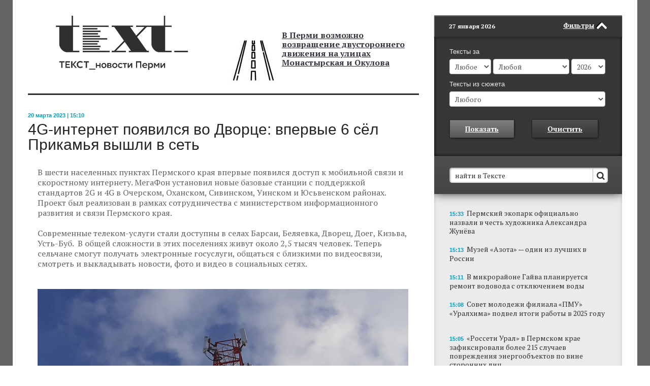

--- FILE ---
content_type: text/html; charset=UTF-8
request_url: https://chitaitext.ru/novosti/4g-internet-poyavilsya-vo-dvortse-vpervye-6-syel-prikamya-vyshli-v-set/
body_size: 30
content:
<div style="display:none;">/novosti/4g-internet-poyavilsya-vo-dvortse-vpervye-6-syel-prikamya-vyshli-v-set/index.php</div>
<style>.small_sidabar{margin-top: 30px!important;}</style>

--- FILE ---
content_type: text/html; charset=UTF-8
request_url: https://chitaitext.ru/novosti/4g-internet-poyavilsya-vo-dvortse-vpervye-6-syel-prikamya-vyshli-v-set/
body_size: 345
content:
<div style="display:none;">/novosti/4g-internet-poyavilsya-vo-dvortse-vpervye-6-syel-prikamya-vyshli-v-set/index.php</div>
<div class="sidebar_content_banner"><!-- Yandex.RTB R-A-59512-1 -->
<div id="yandex_rtb_R-A-59512-1">
</div>
<script type="text/javascript">
    (function(w, d, n, s, t) {
        w[n] = w[n] || [];
        w[n].push(function() {
            Ya.Context.AdvManager.render({
                blockId: "R-A-59512-1",
                renderTo: "yandex_rtb_R-A-59512-1",
                async: true
            });
        });
        t = d.getElementsByTagName("script")[0];
        s = d.createElement("script");
        s.type = "text/javascript";
        s.src = "//an.yandex.ru/system/context.js";
        s.async = true;
        t.parentNode.insertBefore(s, t);
    })(this, this.document, "yandexContextAsyncCallbacks");
</script></div>

--- FILE ---
content_type: text/html; charset=UTF-8
request_url: https://chitaitext.ru/novosti/4g-internet-poyavilsya-vo-dvortse-vpervye-6-syel-prikamya-vyshli-v-set/
body_size: -11
content:
<div style="display:none;">/novosti/4g-internet-poyavilsya-vo-dvortse-vpervye-6-syel-prikamya-vyshli-v-set/index.php</div>
